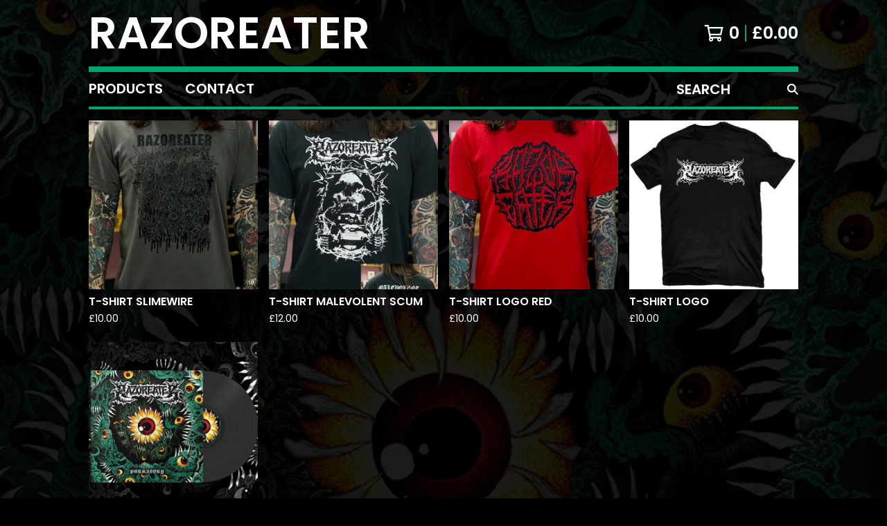

--- FILE ---
content_type: text/html; charset=utf-8
request_url: https://razoreater.bigcartel.com/
body_size: 7154
content:




<!DOCTYPE html>
<html class="fixed-background">
  <head>
    <title>Home | RAZOREATER</title>
    <meta charset="utf-8">
    <meta name="viewport" content="width=device-width, initial-scale=1">
    <link href="/theme_stylesheets/198568530/1650995512/theme.css" media="screen" rel="stylesheet" type="text/css">
    <!-- Served from Big Cartel Storefront -->
<!-- Big Cartel generated meta tags -->
<meta name="generator" content="Big Cartel" />
<meta name="author" content="RAZOREATER" />
<meta name="referrer" content="strict-origin-when-cross-origin" />
<meta name="theme_name" content="Roadie" />
<meta name="theme_version" content="1.3.1" />
<meta property="og:type" content="website" />
<meta property="og:site_name" content="RAZOREATER" />
<meta property="og:title" content="RAZOREATER" />
<meta property="og:url" content="https://razoreater.bigcartel.com/" />
<meta name="twitter:card" content="summary_large_image" />
<meta name="twitter:title" content="RAZOREATER" />
<!-- end of generated meta tags -->

<!-- Big Cartel generated link tags -->
<link rel="preconnect" href="https://fonts.googleapis.com" />
<link rel="preconnect" href="https://fonts.gstatic.com" crossorigin="true" />
<link rel="stylesheet" href="//fonts.googleapis.com/css?family=Poppins:300,400,600&amp;display=swap" type="text/css" title="Google Fonts" />
<link rel="canonical" href="https://razoreater.bigcartel.com/" />
<link rel="alternate" href="https://razoreater.bigcartel.com/products.xml" type="application/rss+xml" title="Product Feed" />
<link rel="icon" href="/favicon.svg" type="image/svg+xml" />
<link rel="icon" href="/favicon.ico" type="image/x-icon" />
<link rel="apple-touch-icon" href="/apple-touch-icon.png" />
<!-- end of generated link tags -->

<!-- Big Cartel generated structured data -->
<script type="application/ld+json">
{"@context":"https://schema.org","@type":"BreadcrumbList","itemListElement":[{"@type":"ListItem","position":1,"name":"Home","item":"https://razoreater.bigcartel.com/"}]}
</script>
<script type="application/ld+json">
[{"@context":"https://schema.org","@type":"WebSite","name":"RAZOREATER","description":null,"url":"https://razoreater.bigcartel.com","potentialAction":{"@type":"SearchAction","target":{"@type":"EntryPoint","urlTemplate":"https://razoreater.bigcartel.com/products?search={search_term_string}"},"query-input":"required name=search_term_string"}},{"@context":"https://schema.org","@type":"Organization","name":"RAZOREATER","description":null,"url":"https://razoreater.bigcartel.com"}]
</script>
<script type="application/ld+json">
{"@context":"https://schema.org","@type":"ItemList","name":"Featured Products","itemListElement":[{"@type":"ListItem","name":"T-shirt Slimewire","position":1,"url":"https://razoreater.bigcartel.com/product/t-shirt-slimewire"},{"@type":"ListItem","name":"T-shirt Malevolent Scum","position":2,"url":"https://razoreater.bigcartel.com/product/t-shirt-malevolent-scum"},{"@type":"ListItem","name":"T-shirt Logo Red","position":3,"url":"https://razoreater.bigcartel.com/product/t-shirt-logo-red"},{"@type":"ListItem","name":"T-shirt Logo","position":4,"url":"https://razoreater.bigcartel.com/product/t-shirt-logo"},{"@type":"ListItem","name":"PURGATORY - 12\" Vinyl","position":5,"url":"https://razoreater.bigcartel.com/product/purgatory-12-vinyl"}]}
</script>

<!-- end of generated structured data -->

<script>
  window.bigcartel = window.bigcartel || {};
  window.bigcartel = {
    ...window.bigcartel,
    ...{"account":{"id":791625,"host":"razoreater.bigcartel.com","bc_host":"razoreater.bigcartel.com","currency":"GBP","country":{"code":"GB","name":"United Kingdom"}},"theme":{"name":"Roadie","version":"1.3.1","colors":{"primary_text_color":"#FFFFFF","link_hover_color":"#00A470","button_background_color":"transparent","button_text_color":"#0DFFB2","background_color":"#000000","button_hover_background_color":"#00A470","link_text_color":"#FFFFFF"}},"checkout":{"payments_enabled":false},"page":{"type":"home"}}
  }
</script>
<script type="text/javascript">
  var _bcaq = _bcaq || [];
  _bcaq.push(['_setUrl','stats1.bigcartel.com']);_bcaq.push(['_trackVisit','791625']);
  (function() {
    var bca = document.createElement('script'); bca.type = 'text/javascript'; bca.async = true;
    bca.src = '/stats.min.js';
    var s = document.getElementsByTagName('script')[0]; s.parentNode.insertBefore(bca, s);
  })();
</script>
<script src="/assets/currency-formatter-e6d2ec3fd19a4c813ec8b993b852eccecac4da727de1c7e1ecbf0a335278e93a.js"></script>
  </head>

  <body id="home_page" class="
  fixed-width

  
      below-header no-sidebar
    
  
    left-sidebar
  

 theme show-gutters">
    <a class="skip-link" href="#main">Skip to main content</a>
    <div class="background-image-overlay background-image-overlay-transparent_color_overlay"></div>
    
    <div class="outer-wrapper fixed-width">
      

      <header class="header">
        <div class="wrapper header-wrapper header-left-align hide-toggle">
          <button class="open-menu hamburger hamburger--squeeze" type="button" title="Open menu">
            <span class="hamburger-box">
              <span class="hamburger-inner"></span>
            </span>
          </button>

          <div class="header-branding">
            <a class="header-home-link" href="/" title="Home">
              
                RAZOREATER
              
            </a>
          </div>

          <a href="/cart" class="header-cart" title="View cart" aria-label="View cart">
            <span class="header-cart-icon"><svg aria-hidden="true" width="28" height="24" viewBox="0 0 32 28" xmlns="http://www.w3.org/2000/svg"><path d="M25.3749929 27.9999278c1.9329635 0 3.4999917-1.5670227 3.4999917-3.4999862 0-.991796-.4131994-1.8865006-1.0760168-2.5233628.1341029-.1041601.2011543-.1766346.2011543-.2174235V20.124952H11.1430856l-.5134952-2.6249937h17.0846227c.6174225 0 1.1513721-.4303426 1.2824829-1.0337195C30.9224827 7.82207961 31.885376 3.5 31.885376 3.5H7.89030864L7.40576172 0H.65624844v2.62499374h4.38812735L8.85027492 22.0773552c-.60364389.6289048-.9752937 1.4820598-.9752937 2.4225864 0 1.9329635 1.56702813 3.4999862 3.49999168 3.4999862 1.9329635 0 3.4999916-1.5670227 3.4999916-3.4999862 0-.5205981-.2102579-1.3028839-.4693821-1.7499958h7.938801c-.2591242.4471119-.4693821 1.2293977-.4693821 1.7461506 0 1.9368087 1.5670281 3.5038314 3.4999916 3.5038314zm1.2817352-13.1249633H10.1160953L8.40380382 6.1249854H28.5587164l-1.9019883 8.7499791zm-15.2817552 10.937474c-.7237532 0-1.3124969-.5887438-1.3124969-1.3124969 0-.7237532.5887437-1.3124969 1.3124969-1.3124969.7237531 0 1.3124969.5887437 1.3124969 1.3124969 0 .7237531-.5887438 1.3124969-1.3124969 1.3124969zm13.9999666 0c-.7237532 0-1.3124969-.5887438-1.3124969-1.3124969 0-.7237532.5887437-1.3124969 1.3124969-1.3124969s1.3124969.5887437 1.3124969 1.3124969c0 .7237531-.5887437 1.3124969-1.3124969 1.3124969z" fill-rule="nonzero"/></svg></span>
            <span class="header-cart-count">0</span>
            <span class="header-cart-total"><span data-currency-amount="0" data-currency-code="GBP"><span class="currency_sign">&pound;</span>0.00</span></span>
          </a>

        </div>
      </header>

      <div class="content-wrapper under-header">

        

            <nav class="horizontal-nav main-nav header-nav-container" aria-label="Main navigation">

              <ul class="nav" role="menubar" aria-hidden="false">
                <li class="nav-menu-item" role="menuitem" aria-haspopup="false">

                  
                    <a href="/products"><span class="hover-underline no-underline">Products</span></a>
                  
                </li>

                

                
                  <li class="nav-menu-item" role="menuitem" aria-haspopup="false"><a href="/contact"><span class="hover-underline no-underline">Contact</span></a></li>
                

              </ul>

              
                <section class="nav-section nav-section-search">
                  <form class="search-form" name="search" action="/products" method="get" accept-charset="utf8">
                    <input type="hidden" name="utf8" value='✓'>
                    <label for="below-header-search-input" class="visually-hidden">Search products</label>
                    <input id="below-header-search-input" class="search-input" name="search" placeholder="Search" type="text" autocomplete="off" />
                    <button class="button min-btn search-button" type="submit" title="Search"><svg width="16" height="16" viewBox="0 0 16 16" xmlns="http://www.w3.org/2000/svg"><path d="M6.31895387 0c3.48986186 0 6.31895383 2.82909201 6.31895383 6.31895387 0 1.36478192-.4326703 2.62850826-1.1683262 3.66149429L16 14.5106083 14.5106083 16l-4.53016014-4.5304185c-1.03298603.7356559-2.29671237 1.1683262-3.66149429 1.1683262C2.82909201 12.6379077 0 9.80881573 0 6.31895387S2.82909201 0 6.31895387 0zm0 2.10631796c-2.32657457 0-4.21263591 1.88606134-4.21263591 4.21263591 0 2.32657458 1.88606134 4.21263593 4.21263591 4.21263593 2.32657458 0 4.21263593-1.88606135 4.21263593-4.21263593 0-2.32657457-1.88606135-4.21263591-4.21263593-4.21263591z" fill-rule="evenodd"/></svg></button>
                  </form>
                </section>
              

            </nav>

        

        <aside class="sidebar left-sidebar">
          
          <nav class="sidebar-nav" aria-label="Main navigation">
            <div class="nav-section nav-section-cart">
              <a href="/cart" class="nav-cart-link" title="View cart" aria-label="View cart">
                <span class="sidebar-cart-title">Cart</span>
                <span class="sidebar-cart-count">0</span>
                <span class="sidebar-cart-total"><span data-currency-amount="0" data-currency-code="GBP"><span class="currency_sign">&pound;</span>0.00</span></span>
              </a>
            </div>
            
              <div class="nav-section nav-section-search">
                <form class="search-form" name="search" action="/products" method="get" accept-charset="utf8">
                  <input type="hidden" name="utf8" value='✓'>
                  <label for="sidebar-search-input" class="visually-hidden">Search products</label>
                  <input id="sidebar-search-input" class="search-input" name="search" placeholder="Search" type="text" autocomplete="off" />
                  <button class="button min-btn search-button" type="submit" title="Search"><svg width="18" height="18" viewBox="0 0 16 16" xmlns="http://www.w3.org/2000/svg"><path d="M6.31895387 0c3.48986186 0 6.31895383 2.82909201 6.31895383 6.31895387 0 1.36478192-.4326703 2.62850826-1.1683262 3.66149429L16 14.5106083 14.5106083 16l-4.53016014-4.5304185c-1.03298603.7356559-2.29671237 1.1683262-3.66149429 1.1683262C2.82909201 12.6379077 0 9.80881573 0 6.31895387S2.82909201 0 6.31895387 0zm0 2.10631796c-2.32657457 0-4.21263591 1.88606134-4.21263591 4.21263591 0 2.32657458 1.88606134 4.21263593 4.21263591 4.21263593 2.32657458 0 4.21263593-1.88606135 4.21263593-4.21263593 0-2.32657457-1.88606135-4.21263591-4.21263593-4.21263591z" fill-rule="evenodd"/></svg></button>
                </form>
              </div>
            

            <div class="nav-section nav-section-categories" data-type="categories">
              <div class="nav-section-title no-bottom-border">
                
                  <div class="nav-section-title-text">
                    
                      <a href="/products">Products</a>
                    
                  </div>
                
              </div>
              
            </div>

            

            <div class="nav-section nav-section-info">
              <ul class="sidebar-nav-links compact-nav-links">
                
                <li class="sidebar-nav-link medium-border"><a href="/contact">Contact</a></li>
                
              </ul>
            </div>
            
            <div class="nav-section nav-section-credit">
              <div class="badge"><a href="https://www.bigcartel.com/?utm_source=bigcartel&utm_medium=storefront&utm_campaign=791625&utm_term=razoreater" data-bc-hook="attribution" rel="nofollow">Powered by Big Cartel</a></div>
            </div>
          </nav>
        </aside>

        <main class="main main-home" id="main">
          
            




<h1 class="visually-hidden">Featured Products</h1>


  
    
      <div class="product-list-container">
        <div class="product-list rows mobile-small grid-fixed-width">
          
            
            
            
            
            
            
            <a class="prod-thumb product-image-small under_image left-align cover show-quickview" href="/product/t-shirt-slimewire" title="View T-shirt Slimewire">
              <div class="prod-thumb-container">
                <div class="product-list-image-container product-list-image-container-cover">
                  <img
                    alt=""
                    class="blur-up product-list-image lazyload grid-cover"
                    src="https://assets.bigcartel.com/product_images/a5007d77-8f44-4837-85f4-5a2e7a04273f/t-shirt-slimewire.jpg?auto=format&fit=max&w=20"
                    data-aspectratio="0.7069555302166477"
                    data-srcset="
                      https://assets.bigcartel.com/product_images/a5007d77-8f44-4837-85f4-5a2e7a04273f/t-shirt-slimewire.jpg?auto=format&fit=max&w=200 200w,
                      https://assets.bigcartel.com/product_images/a5007d77-8f44-4837-85f4-5a2e7a04273f/t-shirt-slimewire.jpg?auto=format&fit=max&w=280 280w,
                      https://assets.bigcartel.com/product_images/a5007d77-8f44-4837-85f4-5a2e7a04273f/t-shirt-slimewire.jpg?auto=format&fit=max&w=350 350w,
                      https://assets.bigcartel.com/product_images/a5007d77-8f44-4837-85f4-5a2e7a04273f/t-shirt-slimewire.jpg?auto=format&fit=max&w=400 400w,
                      https://assets.bigcartel.com/product_images/a5007d77-8f44-4837-85f4-5a2e7a04273f/t-shirt-slimewire.jpg?auto=format&fit=max&w=500 500w,
                      https://assets.bigcartel.com/product_images/a5007d77-8f44-4837-85f4-5a2e7a04273f/t-shirt-slimewire.jpg?auto=format&fit=max&w=650 650w,
                      https://assets.bigcartel.com/product_images/a5007d77-8f44-4837-85f4-5a2e7a04273f/t-shirt-slimewire.jpg?auto=format&fit=max&w=800 800w,
                      https://assets.bigcartel.com/product_images/a5007d77-8f44-4837-85f4-5a2e7a04273f/t-shirt-slimewire.jpg?auto=format&fit=max&w=1000 1000w,
                      https://assets.bigcartel.com/product_images/a5007d77-8f44-4837-85f4-5a2e7a04273f/t-shirt-slimewire.jpg?auto=format&fit=max&w=1200 1200w,
                      https://assets.bigcartel.com/product_images/a5007d77-8f44-4837-85f4-5a2e7a04273f/t-shirt-slimewire.jpg?auto=format&fit=max&w=1300 1300w
                    "
                    data-sizes="auto"
                  >
                  
                  
                    <div class="product-list-quickview-container">
                      <div class="product-list-quickview-container-background"></div>
                      <button class="button open-quickview" data-permalink="t-shirt-slimewire" data-has-default="false" title="Quick view T-shirt Slimewire" tabindex="-1">
                        <span class="open-quickview-text">Quick View</span>
                        <svg aria-hidden="true" class="open-quickview-icon" width="19" height="12" viewBox="0 0 19 12" xmlns="http://www.w3.org/2000/svg"><path d="M9.16664521 12c3.84154359 0 7.19749259-2.23873368 8.89121419-5.54405416.0600279-.1187131.1087338-.32305832.1087338-.45608412 0-.13302581-.0487059-.33737102-.1087338-.45608412C16.3631918 2.23720589 13.0081888.00002861 9.16664521.00002861c-3.84154358 0-7.19749261 2.23873368-8.89121415 5.54405416-.06002794.1187131-.10873388.32305832-.10873388.45608412 0 .13302581.04870594.33737102.10873388.45608412C1.97009865 9.76282272 5.32510163 12 9.1666452 12zm.00219726-1.4999964h-.00219726c-2.48400287 0-4.49998927-2.01598643-4.49998927-4.49998929 0-2.48400287 2.0159864-4.49998928 4.49998927-4.49998928 2.48400289 0 4.49998929 2.01598641 4.49998929 4.49998928v.00219726c0 2.48278216-2.0150099 4.49779203-4.49779203 4.49779203zm.00485228-1.51375984c1.65218725 0 2.99312645-1.34090867 2.99312645-2.99312641 0-1.65218722-1.3409392-2.99309589-2.99312645-2.99309589h-.00704954c-.22271676.00311278-.57705551.05618273-.79092219.11843844.16058312.21823068.29092338.61529394.29092338.88625887 0 .82540697-.66988976 1.49530269-1.49529673 1.49530269-.27096493 0-.66802819-.13034623-.88625887-.29092934-.0577086.21255442-.10452246.56378039-.10452246.78402523 0 1.65221774 1.34090867 2.99312641 2.99312641 2.99312641z" fill-rule="nonzero"/></svg>
                      </button>
                    </div>
                  
                </div>
              </div>
              <div class="prod-thumb-info">
                <div class="prod-thumb-background"></div>
                <div class="prod-thumb-info-headers">
                  <div class="prod-thumb-name">T-shirt Slimewire</div>
                  <div class="prod-thumb-price">
                    
                      <span data-currency-amount="10.0" data-currency-code="GBP"><span class="currency_sign">&pound;</span>10.00</span>
                    
                  </div>
                  
                  
                </div>
              </div>
            </a>
          
            
            
            
            
            
            
            <a class="prod-thumb product-image-small under_image left-align cover show-quickview" href="/product/t-shirt-malevolent-scum" title="View T-shirt Malevolent Scum">
              <div class="prod-thumb-container">
                <div class="product-list-image-container product-list-image-container-cover">
                  <img
                    alt=""
                    class="blur-up product-list-image lazyload grid-cover"
                    src="https://assets.bigcartel.com/product_images/ad307808-7f96-4cb2-8523-5eb97eb01a99/t-shirt-malevolent-scum.jpg?auto=format&fit=max&w=20"
                    data-aspectratio="0.7069555302166477"
                    data-srcset="
                      https://assets.bigcartel.com/product_images/ad307808-7f96-4cb2-8523-5eb97eb01a99/t-shirt-malevolent-scum.jpg?auto=format&fit=max&w=200 200w,
                      https://assets.bigcartel.com/product_images/ad307808-7f96-4cb2-8523-5eb97eb01a99/t-shirt-malevolent-scum.jpg?auto=format&fit=max&w=280 280w,
                      https://assets.bigcartel.com/product_images/ad307808-7f96-4cb2-8523-5eb97eb01a99/t-shirt-malevolent-scum.jpg?auto=format&fit=max&w=350 350w,
                      https://assets.bigcartel.com/product_images/ad307808-7f96-4cb2-8523-5eb97eb01a99/t-shirt-malevolent-scum.jpg?auto=format&fit=max&w=400 400w,
                      https://assets.bigcartel.com/product_images/ad307808-7f96-4cb2-8523-5eb97eb01a99/t-shirt-malevolent-scum.jpg?auto=format&fit=max&w=500 500w,
                      https://assets.bigcartel.com/product_images/ad307808-7f96-4cb2-8523-5eb97eb01a99/t-shirt-malevolent-scum.jpg?auto=format&fit=max&w=650 650w,
                      https://assets.bigcartel.com/product_images/ad307808-7f96-4cb2-8523-5eb97eb01a99/t-shirt-malevolent-scum.jpg?auto=format&fit=max&w=800 800w,
                      https://assets.bigcartel.com/product_images/ad307808-7f96-4cb2-8523-5eb97eb01a99/t-shirt-malevolent-scum.jpg?auto=format&fit=max&w=1000 1000w,
                      https://assets.bigcartel.com/product_images/ad307808-7f96-4cb2-8523-5eb97eb01a99/t-shirt-malevolent-scum.jpg?auto=format&fit=max&w=1200 1200w,
                      https://assets.bigcartel.com/product_images/ad307808-7f96-4cb2-8523-5eb97eb01a99/t-shirt-malevolent-scum.jpg?auto=format&fit=max&w=1300 1300w
                    "
                    data-sizes="auto"
                  >
                  
                  
                    <div class="product-list-quickview-container">
                      <div class="product-list-quickview-container-background"></div>
                      <button class="button open-quickview" data-permalink="t-shirt-malevolent-scum" data-has-default="false" title="Quick view T-shirt Malevolent Scum" tabindex="-1">
                        <span class="open-quickview-text">Quick View</span>
                        <svg aria-hidden="true" class="open-quickview-icon" width="19" height="12" viewBox="0 0 19 12" xmlns="http://www.w3.org/2000/svg"><path d="M9.16664521 12c3.84154359 0 7.19749259-2.23873368 8.89121419-5.54405416.0600279-.1187131.1087338-.32305832.1087338-.45608412 0-.13302581-.0487059-.33737102-.1087338-.45608412C16.3631918 2.23720589 13.0081888.00002861 9.16664521.00002861c-3.84154358 0-7.19749261 2.23873368-8.89121415 5.54405416-.06002794.1187131-.10873388.32305832-.10873388.45608412 0 .13302581.04870594.33737102.10873388.45608412C1.97009865 9.76282272 5.32510163 12 9.1666452 12zm.00219726-1.4999964h-.00219726c-2.48400287 0-4.49998927-2.01598643-4.49998927-4.49998929 0-2.48400287 2.0159864-4.49998928 4.49998927-4.49998928 2.48400289 0 4.49998929 2.01598641 4.49998929 4.49998928v.00219726c0 2.48278216-2.0150099 4.49779203-4.49779203 4.49779203zm.00485228-1.51375984c1.65218725 0 2.99312645-1.34090867 2.99312645-2.99312641 0-1.65218722-1.3409392-2.99309589-2.99312645-2.99309589h-.00704954c-.22271676.00311278-.57705551.05618273-.79092219.11843844.16058312.21823068.29092338.61529394.29092338.88625887 0 .82540697-.66988976 1.49530269-1.49529673 1.49530269-.27096493 0-.66802819-.13034623-.88625887-.29092934-.0577086.21255442-.10452246.56378039-.10452246.78402523 0 1.65221774 1.34090867 2.99312641 2.99312641 2.99312641z" fill-rule="nonzero"/></svg>
                      </button>
                    </div>
                  
                </div>
              </div>
              <div class="prod-thumb-info">
                <div class="prod-thumb-background"></div>
                <div class="prod-thumb-info-headers">
                  <div class="prod-thumb-name">T-shirt Malevolent Scum</div>
                  <div class="prod-thumb-price">
                    
                      <span data-currency-amount="12.0" data-currency-code="GBP"><span class="currency_sign">&pound;</span>12.00</span>
                    
                  </div>
                  
                  
                </div>
              </div>
            </a>
          
            
            
            
            
            
            
            <a class="prod-thumb product-image-small under_image left-align cover show-quickview" href="/product/t-shirt-logo-red" title="View T-shirt Logo Red">
              <div class="prod-thumb-container">
                <div class="product-list-image-container product-list-image-container-cover">
                  <img
                    alt=""
                    class="blur-up product-list-image lazyload grid-cover"
                    src="https://assets.bigcartel.com/product_images/8315ca3f-0ea4-47e6-91df-6d01bdf10520/t-shirt-logo-red.jpg?auto=format&fit=max&w=20"
                    data-aspectratio="0.7069555302166477"
                    data-srcset="
                      https://assets.bigcartel.com/product_images/8315ca3f-0ea4-47e6-91df-6d01bdf10520/t-shirt-logo-red.jpg?auto=format&fit=max&w=200 200w,
                      https://assets.bigcartel.com/product_images/8315ca3f-0ea4-47e6-91df-6d01bdf10520/t-shirt-logo-red.jpg?auto=format&fit=max&w=280 280w,
                      https://assets.bigcartel.com/product_images/8315ca3f-0ea4-47e6-91df-6d01bdf10520/t-shirt-logo-red.jpg?auto=format&fit=max&w=350 350w,
                      https://assets.bigcartel.com/product_images/8315ca3f-0ea4-47e6-91df-6d01bdf10520/t-shirt-logo-red.jpg?auto=format&fit=max&w=400 400w,
                      https://assets.bigcartel.com/product_images/8315ca3f-0ea4-47e6-91df-6d01bdf10520/t-shirt-logo-red.jpg?auto=format&fit=max&w=500 500w,
                      https://assets.bigcartel.com/product_images/8315ca3f-0ea4-47e6-91df-6d01bdf10520/t-shirt-logo-red.jpg?auto=format&fit=max&w=650 650w,
                      https://assets.bigcartel.com/product_images/8315ca3f-0ea4-47e6-91df-6d01bdf10520/t-shirt-logo-red.jpg?auto=format&fit=max&w=800 800w,
                      https://assets.bigcartel.com/product_images/8315ca3f-0ea4-47e6-91df-6d01bdf10520/t-shirt-logo-red.jpg?auto=format&fit=max&w=1000 1000w,
                      https://assets.bigcartel.com/product_images/8315ca3f-0ea4-47e6-91df-6d01bdf10520/t-shirt-logo-red.jpg?auto=format&fit=max&w=1200 1200w,
                      https://assets.bigcartel.com/product_images/8315ca3f-0ea4-47e6-91df-6d01bdf10520/t-shirt-logo-red.jpg?auto=format&fit=max&w=1300 1300w
                    "
                    data-sizes="auto"
                  >
                  
                  
                    <div class="product-list-quickview-container">
                      <div class="product-list-quickview-container-background"></div>
                      <button class="button open-quickview" data-permalink="t-shirt-logo-red" data-has-default="false" title="Quick view T-shirt Logo Red" tabindex="-1">
                        <span class="open-quickview-text">Quick View</span>
                        <svg aria-hidden="true" class="open-quickview-icon" width="19" height="12" viewBox="0 0 19 12" xmlns="http://www.w3.org/2000/svg"><path d="M9.16664521 12c3.84154359 0 7.19749259-2.23873368 8.89121419-5.54405416.0600279-.1187131.1087338-.32305832.1087338-.45608412 0-.13302581-.0487059-.33737102-.1087338-.45608412C16.3631918 2.23720589 13.0081888.00002861 9.16664521.00002861c-3.84154358 0-7.19749261 2.23873368-8.89121415 5.54405416-.06002794.1187131-.10873388.32305832-.10873388.45608412 0 .13302581.04870594.33737102.10873388.45608412C1.97009865 9.76282272 5.32510163 12 9.1666452 12zm.00219726-1.4999964h-.00219726c-2.48400287 0-4.49998927-2.01598643-4.49998927-4.49998929 0-2.48400287 2.0159864-4.49998928 4.49998927-4.49998928 2.48400289 0 4.49998929 2.01598641 4.49998929 4.49998928v.00219726c0 2.48278216-2.0150099 4.49779203-4.49779203 4.49779203zm.00485228-1.51375984c1.65218725 0 2.99312645-1.34090867 2.99312645-2.99312641 0-1.65218722-1.3409392-2.99309589-2.99312645-2.99309589h-.00704954c-.22271676.00311278-.57705551.05618273-.79092219.11843844.16058312.21823068.29092338.61529394.29092338.88625887 0 .82540697-.66988976 1.49530269-1.49529673 1.49530269-.27096493 0-.66802819-.13034623-.88625887-.29092934-.0577086.21255442-.10452246.56378039-.10452246.78402523 0 1.65221774 1.34090867 2.99312641 2.99312641 2.99312641z" fill-rule="nonzero"/></svg>
                      </button>
                    </div>
                  
                </div>
              </div>
              <div class="prod-thumb-info">
                <div class="prod-thumb-background"></div>
                <div class="prod-thumb-info-headers">
                  <div class="prod-thumb-name">T-shirt Logo Red</div>
                  <div class="prod-thumb-price">
                    
                      <span data-currency-amount="10.0" data-currency-code="GBP"><span class="currency_sign">&pound;</span>10.00</span>
                    
                  </div>
                  
                  
                </div>
              </div>
            </a>
          
            
            
            
            
            
            
            <a class="prod-thumb product-image-small under_image left-align cover show-quickview" href="/product/t-shirt-logo" title="View T-shirt Logo">
              <div class="prod-thumb-container">
                <div class="product-list-image-container product-list-image-container-cover">
                  <img
                    alt=""
                    class="blur-up product-list-image lazyload grid-cover"
                    src="https://assets.bigcartel.com/product_images/333737568/moke+up_logo.jpg?auto=format&fit=max&w=20"
                    data-aspectratio="1.01"
                    data-srcset="
                      https://assets.bigcartel.com/product_images/333737568/moke+up_logo.jpg?auto=format&fit=max&w=200 200w,
                      https://assets.bigcartel.com/product_images/333737568/moke+up_logo.jpg?auto=format&fit=max&w=280 280w,
                      https://assets.bigcartel.com/product_images/333737568/moke+up_logo.jpg?auto=format&fit=max&w=350 350w,
                      https://assets.bigcartel.com/product_images/333737568/moke+up_logo.jpg?auto=format&fit=max&w=400 400w,
                      https://assets.bigcartel.com/product_images/333737568/moke+up_logo.jpg?auto=format&fit=max&w=500 500w,
                      https://assets.bigcartel.com/product_images/333737568/moke+up_logo.jpg?auto=format&fit=max&w=650 650w,
                      https://assets.bigcartel.com/product_images/333737568/moke+up_logo.jpg?auto=format&fit=max&w=800 800w,
                      https://assets.bigcartel.com/product_images/333737568/moke+up_logo.jpg?auto=format&fit=max&w=1000 1000w,
                      https://assets.bigcartel.com/product_images/333737568/moke+up_logo.jpg?auto=format&fit=max&w=1200 1200w,
                      https://assets.bigcartel.com/product_images/333737568/moke+up_logo.jpg?auto=format&fit=max&w=1300 1300w
                    "
                    data-sizes="auto"
                  >
                  
                  
                    <div class="product-list-quickview-container">
                      <div class="product-list-quickview-container-background"></div>
                      <button class="button open-quickview" data-permalink="t-shirt-logo" data-has-default="false" title="Quick view T-shirt Logo" tabindex="-1">
                        <span class="open-quickview-text">Quick View</span>
                        <svg aria-hidden="true" class="open-quickview-icon" width="19" height="12" viewBox="0 0 19 12" xmlns="http://www.w3.org/2000/svg"><path d="M9.16664521 12c3.84154359 0 7.19749259-2.23873368 8.89121419-5.54405416.0600279-.1187131.1087338-.32305832.1087338-.45608412 0-.13302581-.0487059-.33737102-.1087338-.45608412C16.3631918 2.23720589 13.0081888.00002861 9.16664521.00002861c-3.84154358 0-7.19749261 2.23873368-8.89121415 5.54405416-.06002794.1187131-.10873388.32305832-.10873388.45608412 0 .13302581.04870594.33737102.10873388.45608412C1.97009865 9.76282272 5.32510163 12 9.1666452 12zm.00219726-1.4999964h-.00219726c-2.48400287 0-4.49998927-2.01598643-4.49998927-4.49998929 0-2.48400287 2.0159864-4.49998928 4.49998927-4.49998928 2.48400289 0 4.49998929 2.01598641 4.49998929 4.49998928v.00219726c0 2.48278216-2.0150099 4.49779203-4.49779203 4.49779203zm.00485228-1.51375984c1.65218725 0 2.99312645-1.34090867 2.99312645-2.99312641 0-1.65218722-1.3409392-2.99309589-2.99312645-2.99309589h-.00704954c-.22271676.00311278-.57705551.05618273-.79092219.11843844.16058312.21823068.29092338.61529394.29092338.88625887 0 .82540697-.66988976 1.49530269-1.49529673 1.49530269-.27096493 0-.66802819-.13034623-.88625887-.29092934-.0577086.21255442-.10452246.56378039-.10452246.78402523 0 1.65221774 1.34090867 2.99312641 2.99312641 2.99312641z" fill-rule="nonzero"/></svg>
                      </button>
                    </div>
                  
                </div>
              </div>
              <div class="prod-thumb-info">
                <div class="prod-thumb-background"></div>
                <div class="prod-thumb-info-headers">
                  <div class="prod-thumb-name">T-shirt Logo</div>
                  <div class="prod-thumb-price">
                    
                      <span data-currency-amount="10.0" data-currency-code="GBP"><span class="currency_sign">&pound;</span>10.00</span>
                    
                  </div>
                  
                  
                </div>
              </div>
            </a>
          
            
            
            
            
            
            
            <a class="prod-thumb product-image-small under_image left-align cover show-quickview" href="/product/purgatory-12-vinyl" title="View PURGATORY - 12&quot; Vinyl">
              <div class="prod-thumb-container">
                <div class="product-list-image-container product-list-image-container-cover">
                  <img
                    alt=""
                    class="blur-up product-list-image lazyload grid-cover"
                    src="https://assets.bigcartel.com/product_images/333736563/0027914388_10.jpg?auto=format&fit=max&w=20"
                    data-aspectratio="1.3303769401330376"
                    data-srcset="
                      https://assets.bigcartel.com/product_images/333736563/0027914388_10.jpg?auto=format&fit=max&w=200 200w,
                      https://assets.bigcartel.com/product_images/333736563/0027914388_10.jpg?auto=format&fit=max&w=280 280w,
                      https://assets.bigcartel.com/product_images/333736563/0027914388_10.jpg?auto=format&fit=max&w=350 350w,
                      https://assets.bigcartel.com/product_images/333736563/0027914388_10.jpg?auto=format&fit=max&w=400 400w,
                      https://assets.bigcartel.com/product_images/333736563/0027914388_10.jpg?auto=format&fit=max&w=500 500w,
                      https://assets.bigcartel.com/product_images/333736563/0027914388_10.jpg?auto=format&fit=max&w=650 650w,
                      https://assets.bigcartel.com/product_images/333736563/0027914388_10.jpg?auto=format&fit=max&w=800 800w,
                      https://assets.bigcartel.com/product_images/333736563/0027914388_10.jpg?auto=format&fit=max&w=1000 1000w,
                      https://assets.bigcartel.com/product_images/333736563/0027914388_10.jpg?auto=format&fit=max&w=1200 1200w,
                      https://assets.bigcartel.com/product_images/333736563/0027914388_10.jpg?auto=format&fit=max&w=1300 1300w
                    "
                    data-sizes="auto"
                  >
                  
                  
                    <div class="product-list-quickview-container">
                      <div class="product-list-quickview-container-background"></div>
                      <button class="button open-quickview" data-permalink="purgatory-12-vinyl" data-has-default="true" title="Quick view PURGATORY - 12&quot; Vinyl" tabindex="-1">
                        <span class="open-quickview-text">Quick View</span>
                        <svg aria-hidden="true" class="open-quickview-icon" width="19" height="12" viewBox="0 0 19 12" xmlns="http://www.w3.org/2000/svg"><path d="M9.16664521 12c3.84154359 0 7.19749259-2.23873368 8.89121419-5.54405416.0600279-.1187131.1087338-.32305832.1087338-.45608412 0-.13302581-.0487059-.33737102-.1087338-.45608412C16.3631918 2.23720589 13.0081888.00002861 9.16664521.00002861c-3.84154358 0-7.19749261 2.23873368-8.89121415 5.54405416-.06002794.1187131-.10873388.32305832-.10873388.45608412 0 .13302581.04870594.33737102.10873388.45608412C1.97009865 9.76282272 5.32510163 12 9.1666452 12zm.00219726-1.4999964h-.00219726c-2.48400287 0-4.49998927-2.01598643-4.49998927-4.49998929 0-2.48400287 2.0159864-4.49998928 4.49998927-4.49998928 2.48400289 0 4.49998929 2.01598641 4.49998929 4.49998928v.00219726c0 2.48278216-2.0150099 4.49779203-4.49779203 4.49779203zm.00485228-1.51375984c1.65218725 0 2.99312645-1.34090867 2.99312645-2.99312641 0-1.65218722-1.3409392-2.99309589-2.99312645-2.99309589h-.00704954c-.22271676.00311278-.57705551.05618273-.79092219.11843844.16058312.21823068.29092338.61529394.29092338.88625887 0 .82540697-.66988976 1.49530269-1.49529673 1.49530269-.27096493 0-.66802819-.13034623-.88625887-.29092934-.0577086.21255442-.10452246.56378039-.10452246.78402523 0 1.65221774 1.34090867 2.99312641 2.99312641 2.99312641z" fill-rule="nonzero"/></svg>
                      </button>
                    </div>
                  
                </div>
              </div>
              <div class="prod-thumb-info">
                <div class="prod-thumb-background"></div>
                <div class="prod-thumb-info-headers">
                  <div class="prod-thumb-name">PURGATORY - 12" Vinyl</div>
                  <div class="prod-thumb-price">
                    
                      <span data-currency-amount="12.0" data-currency-code="GBP"><span class="currency_sign">&pound;</span>12.00</span>
                    
                  </div>
                  
                  
                </div>
              </div>
            </a>
          
        </div>
      </div>
      
    
  


          
        </main>
      </div>
      
        <footer class="footer" role="contentinfo">
          <nav class="footer-nav" id="footer" role="navigation" aria-label="Footer">
            
            <section class="footer-nav-section nav-section-credit">
              <div class="badge"><a href="https://www.bigcartel.com/?utm_source=bigcartel&utm_medium=storefront&utm_campaign=791625&utm_term=razoreater" data-bc-hook="attribution" rel="nofollow">Powered by Big Cartel</a></div>
            </section>
          </nav>
        </footer>
      
    </div>

    <div role="dialog" class="qs-modal">
      <div class="qs-modal-background"></div>
      <div class="qs-modal-content">
        <div class="qs-modal-controls">
          <div class="qs-modal-controls-close">
            <button class="button qs-modal-button qs-close" title="Close quick view window">
              <svg aria-hidden="true" width="20" height="20" viewBox="0 0 20 20" xmlns="http://www.w3.org/2000/svg"><path d="M17.7777778 0L20 2.22222222 12.222 10 20 17.7777778 17.7777778 20 10 12.222 2.22222222 20 0 17.7777778 7.778 10 0 2.22222222 2.22222222 0 10 7.778z" fill-rule="evenodd"/></svg>
            </button>
            <span class="qs-modal-title">Home</span>
          </div>
          <div class="qs-modal-controls-arrows">
            <button class="button qs-modal-button qs-nav qs-nav-previous" title="View previous product">
              <svg aria-hidden="true" width="12" height="20" viewBox="0 0 12 20" xmlns="http://www.w3.org/2000/svg"><path d="M0 9.99663714L9.99663714 0l1.87436946 1.87436946-8.12548453 8.12608504 8.12548453 8.125176L9.99663714 20 0 10.0033629l.00353434-.0029084z" fill-rule="evenodd"/></svg>
            </button>

            <button class="button qs-modal-button qs-nav qs-nav-next" title="View next product">
              <svg aria-hidden="true" width="12" height="20" viewBox="0 0 12 20" xmlns="http://www.w3.org/2000/svg"><path d="M11.871006 9.99663714L1.87436886 0-6e-7 1.87436946l8.12548453 8.12608504L-6e-7 18.1256305 1.87436886 20l9.99663714-9.9966371-.00353434-.0029084z" fill-rule="evenodd"/></svg>
            </button>
          </div>
        </div>
        <div class="qs-product-container" role="document">
          <div class="qs-product-details">
          </div>
        </div>
      </div>
    </div>
    <script>
      var themeOptions = {
        primaryGradientColor: '#000000',
        hasAnnouncement: false,
        showSoldOutOptions: false
      }
      var inPreview = (/http(s?):\/\/draft-+\w+\.bigcartel\.(test|biz|com)/.test(window.origin)||(/\/admin\/design/.test(top.location.pathname)));
      function setCookie(name,value,days) {
        var expires = "";
        if (days) {
          var date = new Date();
          date.setTime(date.getTime() + (days*24*60*60*1000));
          expires = "; expires=" + date.toUTCString();
        }
        document.cookie = name + "=" + (value || "")  + expires + "; path=/";
      }

      function getCookie(name) {
        var nameEQ = name + "=";
        var ca = document.cookie.split(';');
        for(var i=0;i < ca.length;i++) {
          var c = ca[i];
          while (c.charAt(0)==' ') c = c.substring(1,c.length);
          if (c.indexOf(nameEQ) == 0) return c.substring(nameEQ.length,c.length);
        }
        return null;
      }

      function eraseCookie(name) {
        document.cookie = name+'=; Max-Age=-99999999;';
      }
      String.prototype.hashCode = function() {
        var hash = 0, i, chr;
        if (this.length === 0) return hash;
        for (i = 0; i < this.length; i++) {
          chr   = this.charCodeAt(i);
          hash  = ((hash << 5) - hash) + chr;
          hash |= 0;
        }
        return hash;
      };
      if (themeOptions.hasAnnouncement) {
        announceDiv = document.getElementById("announce-message");
        if (announceDiv) {
          announcementMessage=document.querySelector(".announcement-message-text").innerHTML;
          hashedMessage=announcementMessage.hashCode();
          cookieValue=getCookie("hide-announcement-message");
          if (cookieValue) {
            if (cookieValue != hashedMessage) {
              announceDiv.classList.add('visible');
            }
          }
          else {
            announceDiv.classList.add('visible');
          }
        }
      }

      if (document.body.classList.contains('has-sidebar')) {
        
          document.body.classList.add('sidebar-visible');
        
      }
      function populateStorage() {
        window.localStorage.setItem('sidebar','hidden');
        setStyles();
      }
      function setStyles() {
        var sidebarState = window.localStorage.getItem('sidebar');

        if (sidebarState == 'hidden') {
          document.querySelector('.has-sidebar .sidebar').classList.add('hidden');
          document.body.classList.remove('sidebar-visible');
        }
        else {
          document.body.classList.remove('sidebar-hidden');
          document.body.classList.add('sidebar-visible');
        }
      }

      
    </script>
    <script>
      window.lazySizesConfig = window.lazySizesConfig || {};
      window.lazySizesConfig.loadMode = 1;
    </script>
    <script src="//ajax.googleapis.com/ajax/libs/jquery/3.4.1/jquery.min.js"></script>
    <script src="https://assets.bigcartel.com/api/6/api.gbp.js?v=1"></script>
    <script type="text/javascript">

      var formatMoney = Format.money;
      Format.money = function(number) {
        
          return formatMoney(number, true, true, false);
        
      };
    </script>
    <script src="https://assets.bigcartel.com/theme_assets/134/1.3.1/theme.js?v=1"></script>
    
  <script defer src="https://static.cloudflareinsights.com/beacon.min.js/vcd15cbe7772f49c399c6a5babf22c1241717689176015" integrity="sha512-ZpsOmlRQV6y907TI0dKBHq9Md29nnaEIPlkf84rnaERnq6zvWvPUqr2ft8M1aS28oN72PdrCzSjY4U6VaAw1EQ==" data-cf-beacon='{"rayId":"9c192485ae6e4628","version":"2025.9.1","serverTiming":{"name":{"cfExtPri":true,"cfEdge":true,"cfOrigin":true,"cfL4":true,"cfSpeedBrain":true,"cfCacheStatus":true}},"token":"44d6648085c9451aa740849b0372227e","b":1}' crossorigin="anonymous"></script>
</body>
</html>
